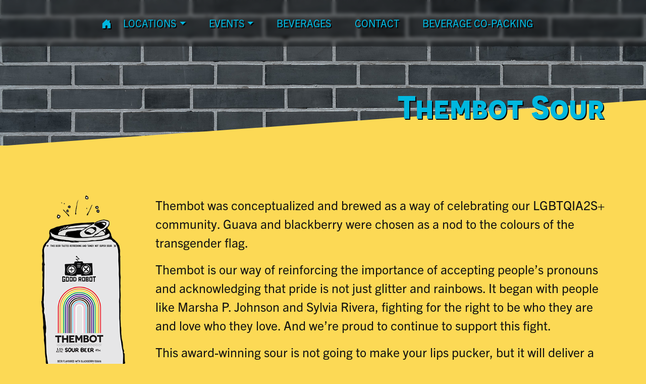

--- FILE ---
content_type: text/html; charset=UTF-8
request_url: https://goodrobotbrewing.ca/drinks/thembot-sour/
body_size: 8895
content:
<!doctype html>
<html lang="en-CA">
    <head>
        <meta charset="UTF-8">
        <meta name="viewport" content="width=device-width, initial-scale=1.0">
        <link rel="profile" href="http://gmpg.org/xfn/11" />
        <link rel="pingback" href="https://goodrobotbrewing.ca/xmlrpc.php" />
                <meta name='robots' content='index, follow, max-image-preview:large, max-snippet:-1, max-video-preview:-1' />

	<!-- This site is optimized with the Yoast SEO Premium plugin v26.6 (Yoast SEO v26.6) - https://yoast.com/wordpress/plugins/seo/ -->
	<title>Thembot Sour - Good Robot Brewing Company</title>
	<link rel="canonical" href="https://goodrobotbrewing.ca/drinks/thembot-sour/" />
	<meta property="og:locale" content="en_US" />
	<meta property="og:type" content="article" />
	<meta property="og:title" content="Thembot Sour" />
	<meta property="og:description" content="A guava and blackberry sour brewed as a reminder of the importance of pronouns and acceptance." />
	<meta property="og:url" content="https://goodrobotbrewing.ca/drinks/thembot-sour/" />
	<meta property="og:site_name" content="Good Robot Brewing Company" />
	<meta property="article:publisher" content="https://www.facebook.com/goodrobotbrew/" />
	<meta property="article:modified_time" content="2024-10-02T16:14:45+00:00" />
	<meta property="og:image" content="https://goodrobotbrewing.ca/wp-content/uploads/2023/03/CANthembot.png" />
	<meta property="og:image:width" content="764" />
	<meta property="og:image:height" content="1768" />
	<meta property="og:image:type" content="image/png" />
	<meta name="twitter:card" content="summary_large_image" />
	<meta name="twitter:label1" content="Est. reading time" />
	<meta name="twitter:data1" content="1 minute" />
	<script type="application/ld+json" class="yoast-schema-graph">{"@context":"https://schema.org","@graph":[{"@type":"WebPage","@id":"https://goodrobotbrewing.ca/drinks/thembot-sour/","url":"https://goodrobotbrewing.ca/drinks/thembot-sour/","name":"Thembot Sour - Good Robot Brewing Company","isPartOf":{"@id":"https://goodrobotbrewing.ca/#website"},"primaryImageOfPage":{"@id":"https://goodrobotbrewing.ca/drinks/thembot-sour/#primaryimage"},"image":{"@id":"https://goodrobotbrewing.ca/drinks/thembot-sour/#primaryimage"},"thumbnailUrl":"https://goodrobotbrewing.ca/wp-content/uploads/2023/03/CANthembot.png","datePublished":"2024-08-10T14:47:43+00:00","dateModified":"2024-10-02T16:14:45+00:00","breadcrumb":{"@id":"https://goodrobotbrewing.ca/drinks/thembot-sour/#breadcrumb"},"inLanguage":"en-CA","potentialAction":[{"@type":"ReadAction","target":["https://goodrobotbrewing.ca/drinks/thembot-sour/"]}]},{"@type":"ImageObject","inLanguage":"en-CA","@id":"https://goodrobotbrewing.ca/drinks/thembot-sour/#primaryimage","url":"https://goodrobotbrewing.ca/wp-content/uploads/2023/03/CANthembot.png","contentUrl":"https://goodrobotbrewing.ca/wp-content/uploads/2023/03/CANthembot.png","width":764,"height":1768},{"@type":"BreadcrumbList","@id":"https://goodrobotbrewing.ca/drinks/thembot-sour/#breadcrumb","itemListElement":[{"@type":"ListItem","position":1,"name":"Home","item":"https://goodrobotbrewing.ca/"},{"@type":"ListItem","position":2,"name":"Drinks","item":"https://goodrobotbrewing.ca/drinks/"},{"@type":"ListItem","position":3,"name":"Thembot Sour"}]},{"@type":"WebSite","@id":"https://goodrobotbrewing.ca/#website","url":"https://goodrobotbrewing.ca/","name":"Good Robot Brewing Company","description":"Imbiberies and merriments since twenty-aught-fifteen","publisher":{"@id":"https://goodrobotbrewing.ca/#organization"},"potentialAction":[{"@type":"SearchAction","target":{"@type":"EntryPoint","urlTemplate":"https://goodrobotbrewing.ca/?s={search_term_string}"},"query-input":{"@type":"PropertyValueSpecification","valueRequired":true,"valueName":"search_term_string"}}],"inLanguage":"en-CA"},{"@type":["Organization","Place"],"@id":"https://goodrobotbrewing.ca/#organization","name":"Good Robot Brewing Company","alternateName":"Good Robot","url":"https://goodrobotbrewing.ca/","logo":{"@id":"https://goodrobotbrewing.ca/drinks/thembot-sour/#local-main-organization-logo"},"image":{"@id":"https://goodrobotbrewing.ca/drinks/thembot-sour/#local-main-organization-logo"},"sameAs":["https://www.facebook.com/goodrobotbrew/","https://www.instagram.com/goodrobotbrew/"],"telephone":[],"openingHoursSpecification":[{"@type":"OpeningHoursSpecification","dayOfWeek":["Sunday","Monday","Tuesday","Wednesday","Thursday","Friday","Saturday"],"opens":"09:00","closes":"17:00"}]},{"@type":"ImageObject","inLanguage":"en-CA","@id":"https://goodrobotbrewing.ca/drinks/thembot-sour/#local-main-organization-logo","url":"https://goodrobotbrewing.ca/wp-content/uploads/2023/05/Copy-of-logoGoodRobot.png","contentUrl":"https://goodrobotbrewing.ca/wp-content/uploads/2023/05/Copy-of-logoGoodRobot.png","width":1800,"height":1800,"caption":"Good Robot Brewing Company"}]}</script>
	<!-- / Yoast SEO Premium plugin. -->


<link rel='dns-prefetch' href='//www.googletagmanager.com' />
<link rel='dns-prefetch' href='//cdn.jsdelivr.net' />
<link rel='dns-prefetch' href='//use.typekit.net' />
<link rel="alternate" title="oEmbed (JSON)" type="application/json+oembed" href="https://goodrobotbrewing.ca/wp-json/oembed/1.0/embed?url=https%3A%2F%2Fgoodrobotbrewing.ca%2Fdrinks%2Fthembot-sour%2F" />
<link rel="alternate" title="oEmbed (XML)" type="text/xml+oembed" href="https://goodrobotbrewing.ca/wp-json/oembed/1.0/embed?url=https%3A%2F%2Fgoodrobotbrewing.ca%2Fdrinks%2Fthembot-sour%2F&#038;format=xml" />
<style id='wp-img-auto-sizes-contain-inline-css' type='text/css'>
img:is([sizes=auto i],[sizes^="auto," i]){contain-intrinsic-size:3000px 1500px}
/*# sourceURL=wp-img-auto-sizes-contain-inline-css */
</style>
<link rel='stylesheet' id='tribe-events-pro-mini-calendar-block-styles-css' href='https://goodrobotbrewing.ca/wp-content/plugins/events-calendar-pro/build/css/tribe-events-pro-mini-calendar-block.css?ver=7.7.11' type='text/css' media='all' />
<style id='wp-emoji-styles-inline-css' type='text/css'>

	img.wp-smiley, img.emoji {
		display: inline !important;
		border: none !important;
		box-shadow: none !important;
		height: 1em !important;
		width: 1em !important;
		margin: 0 0.07em !important;
		vertical-align: -0.1em !important;
		background: none !important;
		padding: 0 !important;
	}
/*# sourceURL=wp-emoji-styles-inline-css */
</style>
<link rel='stylesheet' id='wp-block-library-css' href='https://goodrobotbrewing.ca/wp-includes/css/dist/block-library/style.min.css?ver=6.9' type='text/css' media='all' />
<style id='global-styles-inline-css' type='text/css'>
:root{--wp--preset--aspect-ratio--square: 1;--wp--preset--aspect-ratio--4-3: 4/3;--wp--preset--aspect-ratio--3-4: 3/4;--wp--preset--aspect-ratio--3-2: 3/2;--wp--preset--aspect-ratio--2-3: 2/3;--wp--preset--aspect-ratio--16-9: 16/9;--wp--preset--aspect-ratio--9-16: 9/16;--wp--preset--color--black: #000000;--wp--preset--color--cyan-bluish-gray: #abb8c3;--wp--preset--color--white: #ffffff;--wp--preset--color--pale-pink: #f78da7;--wp--preset--color--vivid-red: #cf2e2e;--wp--preset--color--luminous-vivid-orange: #ff6900;--wp--preset--color--luminous-vivid-amber: #fcb900;--wp--preset--color--light-green-cyan: #7bdcb5;--wp--preset--color--vivid-green-cyan: #00d084;--wp--preset--color--pale-cyan-blue: #8ed1fc;--wp--preset--color--vivid-cyan-blue: #0693e3;--wp--preset--color--vivid-purple: #9b51e0;--wp--preset--gradient--vivid-cyan-blue-to-vivid-purple: linear-gradient(135deg,rgb(6,147,227) 0%,rgb(155,81,224) 100%);--wp--preset--gradient--light-green-cyan-to-vivid-green-cyan: linear-gradient(135deg,rgb(122,220,180) 0%,rgb(0,208,130) 100%);--wp--preset--gradient--luminous-vivid-amber-to-luminous-vivid-orange: linear-gradient(135deg,rgb(252,185,0) 0%,rgb(255,105,0) 100%);--wp--preset--gradient--luminous-vivid-orange-to-vivid-red: linear-gradient(135deg,rgb(255,105,0) 0%,rgb(207,46,46) 100%);--wp--preset--gradient--very-light-gray-to-cyan-bluish-gray: linear-gradient(135deg,rgb(238,238,238) 0%,rgb(169,184,195) 100%);--wp--preset--gradient--cool-to-warm-spectrum: linear-gradient(135deg,rgb(74,234,220) 0%,rgb(151,120,209) 20%,rgb(207,42,186) 40%,rgb(238,44,130) 60%,rgb(251,105,98) 80%,rgb(254,248,76) 100%);--wp--preset--gradient--blush-light-purple: linear-gradient(135deg,rgb(255,206,236) 0%,rgb(152,150,240) 100%);--wp--preset--gradient--blush-bordeaux: linear-gradient(135deg,rgb(254,205,165) 0%,rgb(254,45,45) 50%,rgb(107,0,62) 100%);--wp--preset--gradient--luminous-dusk: linear-gradient(135deg,rgb(255,203,112) 0%,rgb(199,81,192) 50%,rgb(65,88,208) 100%);--wp--preset--gradient--pale-ocean: linear-gradient(135deg,rgb(255,245,203) 0%,rgb(182,227,212) 50%,rgb(51,167,181) 100%);--wp--preset--gradient--electric-grass: linear-gradient(135deg,rgb(202,248,128) 0%,rgb(113,206,126) 100%);--wp--preset--gradient--midnight: linear-gradient(135deg,rgb(2,3,129) 0%,rgb(40,116,252) 100%);--wp--preset--font-size--small: 13px;--wp--preset--font-size--medium: 20px;--wp--preset--font-size--large: 36px;--wp--preset--font-size--x-large: 42px;--wp--preset--spacing--20: 0.44rem;--wp--preset--spacing--30: 0.67rem;--wp--preset--spacing--40: 1rem;--wp--preset--spacing--50: 1.5rem;--wp--preset--spacing--60: 2.25rem;--wp--preset--spacing--70: 3.38rem;--wp--preset--spacing--80: 5.06rem;--wp--preset--shadow--natural: 6px 6px 9px rgba(0, 0, 0, 0.2);--wp--preset--shadow--deep: 12px 12px 50px rgba(0, 0, 0, 0.4);--wp--preset--shadow--sharp: 6px 6px 0px rgba(0, 0, 0, 0.2);--wp--preset--shadow--outlined: 6px 6px 0px -3px rgb(255, 255, 255), 6px 6px rgb(0, 0, 0);--wp--preset--shadow--crisp: 6px 6px 0px rgb(0, 0, 0);}:where(.is-layout-flex){gap: 0.5em;}:where(.is-layout-grid){gap: 0.5em;}body .is-layout-flex{display: flex;}.is-layout-flex{flex-wrap: wrap;align-items: center;}.is-layout-flex > :is(*, div){margin: 0;}body .is-layout-grid{display: grid;}.is-layout-grid > :is(*, div){margin: 0;}:where(.wp-block-columns.is-layout-flex){gap: 2em;}:where(.wp-block-columns.is-layout-grid){gap: 2em;}:where(.wp-block-post-template.is-layout-flex){gap: 1.25em;}:where(.wp-block-post-template.is-layout-grid){gap: 1.25em;}.has-black-color{color: var(--wp--preset--color--black) !important;}.has-cyan-bluish-gray-color{color: var(--wp--preset--color--cyan-bluish-gray) !important;}.has-white-color{color: var(--wp--preset--color--white) !important;}.has-pale-pink-color{color: var(--wp--preset--color--pale-pink) !important;}.has-vivid-red-color{color: var(--wp--preset--color--vivid-red) !important;}.has-luminous-vivid-orange-color{color: var(--wp--preset--color--luminous-vivid-orange) !important;}.has-luminous-vivid-amber-color{color: var(--wp--preset--color--luminous-vivid-amber) !important;}.has-light-green-cyan-color{color: var(--wp--preset--color--light-green-cyan) !important;}.has-vivid-green-cyan-color{color: var(--wp--preset--color--vivid-green-cyan) !important;}.has-pale-cyan-blue-color{color: var(--wp--preset--color--pale-cyan-blue) !important;}.has-vivid-cyan-blue-color{color: var(--wp--preset--color--vivid-cyan-blue) !important;}.has-vivid-purple-color{color: var(--wp--preset--color--vivid-purple) !important;}.has-black-background-color{background-color: var(--wp--preset--color--black) !important;}.has-cyan-bluish-gray-background-color{background-color: var(--wp--preset--color--cyan-bluish-gray) !important;}.has-white-background-color{background-color: var(--wp--preset--color--white) !important;}.has-pale-pink-background-color{background-color: var(--wp--preset--color--pale-pink) !important;}.has-vivid-red-background-color{background-color: var(--wp--preset--color--vivid-red) !important;}.has-luminous-vivid-orange-background-color{background-color: var(--wp--preset--color--luminous-vivid-orange) !important;}.has-luminous-vivid-amber-background-color{background-color: var(--wp--preset--color--luminous-vivid-amber) !important;}.has-light-green-cyan-background-color{background-color: var(--wp--preset--color--light-green-cyan) !important;}.has-vivid-green-cyan-background-color{background-color: var(--wp--preset--color--vivid-green-cyan) !important;}.has-pale-cyan-blue-background-color{background-color: var(--wp--preset--color--pale-cyan-blue) !important;}.has-vivid-cyan-blue-background-color{background-color: var(--wp--preset--color--vivid-cyan-blue) !important;}.has-vivid-purple-background-color{background-color: var(--wp--preset--color--vivid-purple) !important;}.has-black-border-color{border-color: var(--wp--preset--color--black) !important;}.has-cyan-bluish-gray-border-color{border-color: var(--wp--preset--color--cyan-bluish-gray) !important;}.has-white-border-color{border-color: var(--wp--preset--color--white) !important;}.has-pale-pink-border-color{border-color: var(--wp--preset--color--pale-pink) !important;}.has-vivid-red-border-color{border-color: var(--wp--preset--color--vivid-red) !important;}.has-luminous-vivid-orange-border-color{border-color: var(--wp--preset--color--luminous-vivid-orange) !important;}.has-luminous-vivid-amber-border-color{border-color: var(--wp--preset--color--luminous-vivid-amber) !important;}.has-light-green-cyan-border-color{border-color: var(--wp--preset--color--light-green-cyan) !important;}.has-vivid-green-cyan-border-color{border-color: var(--wp--preset--color--vivid-green-cyan) !important;}.has-pale-cyan-blue-border-color{border-color: var(--wp--preset--color--pale-cyan-blue) !important;}.has-vivid-cyan-blue-border-color{border-color: var(--wp--preset--color--vivid-cyan-blue) !important;}.has-vivid-purple-border-color{border-color: var(--wp--preset--color--vivid-purple) !important;}.has-vivid-cyan-blue-to-vivid-purple-gradient-background{background: var(--wp--preset--gradient--vivid-cyan-blue-to-vivid-purple) !important;}.has-light-green-cyan-to-vivid-green-cyan-gradient-background{background: var(--wp--preset--gradient--light-green-cyan-to-vivid-green-cyan) !important;}.has-luminous-vivid-amber-to-luminous-vivid-orange-gradient-background{background: var(--wp--preset--gradient--luminous-vivid-amber-to-luminous-vivid-orange) !important;}.has-luminous-vivid-orange-to-vivid-red-gradient-background{background: var(--wp--preset--gradient--luminous-vivid-orange-to-vivid-red) !important;}.has-very-light-gray-to-cyan-bluish-gray-gradient-background{background: var(--wp--preset--gradient--very-light-gray-to-cyan-bluish-gray) !important;}.has-cool-to-warm-spectrum-gradient-background{background: var(--wp--preset--gradient--cool-to-warm-spectrum) !important;}.has-blush-light-purple-gradient-background{background: var(--wp--preset--gradient--blush-light-purple) !important;}.has-blush-bordeaux-gradient-background{background: var(--wp--preset--gradient--blush-bordeaux) !important;}.has-luminous-dusk-gradient-background{background: var(--wp--preset--gradient--luminous-dusk) !important;}.has-pale-ocean-gradient-background{background: var(--wp--preset--gradient--pale-ocean) !important;}.has-electric-grass-gradient-background{background: var(--wp--preset--gradient--electric-grass) !important;}.has-midnight-gradient-background{background: var(--wp--preset--gradient--midnight) !important;}.has-small-font-size{font-size: var(--wp--preset--font-size--small) !important;}.has-medium-font-size{font-size: var(--wp--preset--font-size--medium) !important;}.has-large-font-size{font-size: var(--wp--preset--font-size--large) !important;}.has-x-large-font-size{font-size: var(--wp--preset--font-size--x-large) !important;}
/*# sourceURL=global-styles-inline-css */
</style>

<style id='classic-theme-styles-inline-css' type='text/css'>
/*! This file is auto-generated */
.wp-block-button__link{color:#fff;background-color:#32373c;border-radius:9999px;box-shadow:none;text-decoration:none;padding:calc(.667em + 2px) calc(1.333em + 2px);font-size:1.125em}.wp-block-file__button{background:#32373c;color:#fff;text-decoration:none}
/*# sourceURL=/wp-includes/css/classic-themes.min.css */
</style>
<link rel='stylesheet' id='bootstrap-css' href='https://goodrobotbrewing.ca/wp-content/themes/goodrobot/bootstrap.min.css?ver=6.9' type='text/css' media='all' />
<link rel='stylesheet' id='main-style-css' href='https://goodrobotbrewing.ca/wp-content/themes/goodrobot/style.css?ver=6.9' type='text/css' media='all' />
<link rel='stylesheet' id='bootstrap-icons-css' href='https://cdn.jsdelivr.net/npm/bootstrap-icons@1.10.2/font/bootstrap-icons.css?ver=6.9' type='text/css' media='all' />
<link rel='stylesheet' id='adobe-fonts-css' href='https://use.typekit.net/mgd6lok.css?ver=6.9' type='text/css' media='all' />
<script type="text/javascript" src="https://goodrobotbrewing.ca/wp-includes/js/jquery/jquery.min.js?ver=3.7.1" id="jquery-core-js"></script>
<script type="text/javascript" src="https://goodrobotbrewing.ca/wp-includes/js/jquery/jquery-migrate.min.js?ver=3.4.1" id="jquery-migrate-js"></script>

<!-- Google tag (gtag.js) snippet added by Site Kit -->
<!-- Google Analytics snippet added by Site Kit -->
<script type="text/javascript" src="https://www.googletagmanager.com/gtag/js?id=GT-5D9Q7GK" id="google_gtagjs-js" async></script>
<script type="text/javascript" id="google_gtagjs-js-after">
/* <![CDATA[ */
window.dataLayer = window.dataLayer || [];function gtag(){dataLayer.push(arguments);}
gtag("set","linker",{"domains":["goodrobotbrewing.ca"]});
gtag("js", new Date());
gtag("set", "developer_id.dZTNiMT", true);
gtag("config", "GT-5D9Q7GK");
//# sourceURL=google_gtagjs-js-after
/* ]]> */
</script>
<link rel="https://api.w.org/" href="https://goodrobotbrewing.ca/wp-json/" /><link rel="alternate" title="JSON" type="application/json" href="https://goodrobotbrewing.ca/wp-json/wp/v2/drinks/121" /><link rel="EditURI" type="application/rsd+xml" title="RSD" href="https://goodrobotbrewing.ca/xmlrpc.php?rsd" />
<meta name="generator" content="WordPress 6.9" />
<link rel='shortlink' href='https://goodrobotbrewing.ca/?p=121' />
<meta name="generator" content="Site Kit by Google 1.170.0" /><meta name="et-api-version" content="v1"><meta name="et-api-origin" content="https://goodrobotbrewing.ca"><link rel="https://theeventscalendar.com/" href="https://goodrobotbrewing.ca/wp-json/tribe/tickets/v1/" /><meta name="tec-api-version" content="v1"><meta name="tec-api-origin" content="https://goodrobotbrewing.ca"><link rel="alternate" href="https://goodrobotbrewing.ca/wp-json/tribe/events/v1/" /><link rel="icon" href="https://goodrobotbrewing.ca/wp-content/uploads/2023/02/GR-Logo-v01.png" sizes="32x32" />
<link rel="icon" href="https://goodrobotbrewing.ca/wp-content/uploads/2023/02/GR-Logo-v01.png" sizes="192x192" />
<link rel="apple-touch-icon" href="https://goodrobotbrewing.ca/wp-content/uploads/2023/02/GR-Logo-v01.png" />
<meta name="msapplication-TileImage" content="https://goodrobotbrewing.ca/wp-content/uploads/2023/02/GR-Logo-v01.png" />
    </head>
    <body class="wp-singular drinks-template-default single single-drinks postid-121 wp-custom-logo wp-theme-goodrobot tribe-no-js tec-no-tickets-on-recurring tec-no-rsvp-on-recurring tribe-theme-goodrobot">
    <!-- END HEADER -->
<header class="archive-header">
    <img src="https://goodrobotbrewing.ca/wp-content/themes/goodrobot/img/screenshot.jpg" alt="background image" class="archive-image"></a>
<!-- post page navbar begin -->    
    <nav class="navbar navbar-expand-lg navbar-dark fixed-top archive-nav">
        <div class="container">
            <button class="navbar-toggler" type="button" data-bs-toggle="collapse" data-bs-target="#navbarSupportedContent" aria-controls="navbarSupportedContent" aria-expanded="false" aria-label="Toggle navigation">
                <span class="navbar-toggler-icon"></span>
            </button>
            <div class="collapse navbar-collapse justify-content-center front-menu-top" id="navbarSupportedContent">
            <a href="https://goodrobotbrewing.ca"><i class="bi bi-house-door-fill"></i></a>
            <div class="menu-fix">
            <ul id="menu-main-menu" class="navbar-nav front-nav mb-2 mb-md-0 "><li  id="menu-item-65" class="menu-item menu-item-type-custom menu-item-object-custom menu-item-has-children dropdown nav-item nav-item-65"><a href="#" class="nav-link  dropdown-toggle" data-bs-toggle="dropdown" aria-haspopup="true" aria-expanded="false">Locations</a>
<ul class="dropdown-menu  depth_0">
	<li  id="menu-item-67" class="menu-item menu-item-type-post_type menu-item-object-page nav-item nav-item-67"><a href="https://goodrobotbrewing.ca/robie-street/" class="dropdown-item ">Robie Street Taproom, Beer Store + The MouseTrap</a></li>
	<li  id="menu-item-66" class="menu-item menu-item-type-post_type menu-item-object-page nav-item nav-item-66"><a href="https://goodrobotbrewing.ca/elmsdale/" class="dropdown-item ">Elmsdale Beer Store &#038; Beer Garden</a></li>
	<li  id="menu-item-79" class="menu-item menu-item-type-post_type menu-item-object-page nav-item nav-item-79"><a href="https://goodrobotbrewing.ca/commons/" class="dropdown-item ">Commons Beer Garden + Good Robot Shop</a></li>
</ul>
</li>
<li  id="menu-item-275" class="menu-item menu-item-type-custom menu-item-object-custom menu-item-has-children dropdown nav-item nav-item-275"><a href="#" class="nav-link  dropdown-toggle" data-bs-toggle="dropdown" aria-haspopup="true" aria-expanded="false">Events</a>
<ul class="dropdown-menu  depth_0">
	<li  id="menu-item-132" class="menu-item menu-item-type-post_type_archive menu-item-object-tribe_events nav-item nav-item-132"><a href="https://goodrobotbrewing.ca/events/" class="dropdown-item ">Public Events</a></li>
	<li  id="menu-item-187" class="menu-item menu-item-type-post_type menu-item-object-page nav-item nav-item-187"><a href="https://goodrobotbrewing.ca/bookings/" class="dropdown-item ">bookings &#038; rentals</a></li>
</ul>
</li>
<li  id="menu-item-128" class="menu-item menu-item-type-post_type_archive menu-item-object-drinks nav-item nav-item-128"><a href="https://goodrobotbrewing.ca/drinks/" class="nav-link ">Beverages</a></li>
<li  id="menu-item-189" class="menu-item menu-item-type-post_type menu-item-object-page nav-item nav-item-189"><a href="https://goodrobotbrewing.ca/contact/" class="nav-link ">contact</a></li>
<li  id="menu-item-2010" class="menu-item menu-item-type-custom menu-item-object-custom nav-item nav-item-2010"><a href="https://www.thebeveragefactory.ca/" class="nav-link ">Beverage Co-Packing</a></li>
</ul>            </div>
            </div>
        </div>
    </nav>
<!-- post page navbar end -->
    <div class="container-fluid">
        <div class="container">
            <div class="row">
                
            </div>
            <div class="row">
                <div class="col archive-space"></div>
            </div>
            <div class="row">
                <div class="col archive-locations-head"><h2>Thembot Sour</h2>
                <!-- <p><span class="venue-hours">A guava and blackberry sour brewed as a reminder of the importance of pronouns and acceptance.</span></p> --> </div>
            </div>
        </div>
    </div>
</header>
<div class="slant-bottom-ltr"></div>
<section class="drinks-content pb-5 pt-5">
    <div class="container">
        <div class="row">
            <div class="col-md-4 col-lg-2 pb-5">
                                        <img class="img-fluid rounded" src="https://goodrobotbrewing.ca/wp-content/uploads/2023/03/CANthembot.png">
                                </div>
            <div class="col-md-8 col-lg-10 ps-5">
                <p>Thembot was conceptualized and brewed as a way of celebrating our LGBTQIA2S+ community. Guava and blackberry were chosen as a nod to the colours of the transgender flag.</p>
<p>Thembot is our way of reinforcing the importance of accepting people&#8217;s pronouns and acknowledging that pride is not just glitter and rainbows. It began with people like Marsha P. Johnson and Sylvia Rivera, fighting for the right to be who they are and love who they love. And we’re proud to continue to support this fight.</p>
<p>This award-winning sour is not going to make your lips pucker, but it will deliver a refreshing and tart punch of flavour.</p>

                <div class="container mt-5 mb-5 p-5 drink-order-data">
                    <div class="row">
                        <div class="col-lg-6">
                                                        <h5>On-tap at</h5><ul class="drinks-list"><li>Commons</li><li>Elmsdale</li><li>Robie Street</li></ul>                        </div>
                        <div class="col-lg-6 drinks-order">
                                                        <h5>Online</h5>                                <a class="btn btn-primary" href="https://www.harvestwines.ca/product/good-robot-thembot-2/" target="_blank">ORDER ONLINE NOW!</a>
                                                        <a class="btn btn-primary mt-3" href="https://goodrobotbrewing.ca/drinks">View our beverage catalogue</a>
                        </div>
                    </div>
                </div>

            </div>
        </div>
    </div>
</section>


<div class="container-fluid bg-black-vibrant fg-yellow-vibrant">
    <div class="container">
        <footer class="py-5">
            <div class="row">
            <div class="col-6 col-md-6 mb-3 align-baseline pt-2" id="footernav">
                <div class="menu-footer-menu-container"><ul id="menu-footer-menu" class="menu"><li id="menu-item-346" class="menu-item menu-item-type-post_type menu-item-object-page menu-item-346"><a href="https://goodrobotbrewing.ca/goodwill/">Goodwill</a></li>
<li id="menu-item-347" class="menu-item menu-item-type-post_type menu-item-object-page menu-item-347"><a href="https://goodrobotbrewing.ca/contact/">contact</a></li>
<li id="menu-item-348" class="menu-item menu-item-type-post_type menu-item-object-page menu-item-348"><a href="https://goodrobotbrewing.ca/?page_id=136">News</a></li>
<li id="menu-item-1326" class="menu-item menu-item-type-custom menu-item-object-custom menu-item-1326"><a href="https://thebeveragefactory.ca/">Contract Manufacturing / Co-Packing</a></li>
</ul></div>            </div>

            <div class="col-md-5 offset-md-1 mb-3" id="footerlist">
                <div class="klaviyo-form-VYBXcj"></div>
            </div>
            </div>

            <div class="d-flex flex-column flex-sm-row justify-content-between py-4 my-4 border-top border-footer copy">
            <ul class="list-unstyled d-flex">
                <li class="ms-3"><a href="https://www.instagram.com/goodrobotbrew/" target="_blank" class="footer-icon-link"><i class="bi bi-instagram"></i></a></li>
                <li class="ms-3"><a href="https://www.facebook.com/goodrobotbrew/" target="_blank" class="footer-icon-link"><i class="bi bi-facebook"></i></a></li>
                <li class="ms-3"><a href="https://www.tiktok.com/@goodrobotbrew?lang=en" target="_blank" class="footer-icon-link"><i class="bi bi-tiktok"></i></a></li>
            </ul>
            <p>&copy; 2015-2026 Good Robot Brewing Co.</p>
            </div>
        </footer>
    </div>
</div>

<!--

<div class="container-fluid bg-black-vibrant fg-yellow-vibrant">
    <div class="container">
        <footer class="py-5">
            <div class="row">
            <div class="col-6 col-md-2 mb-3">
                <h5>Section</h5>
                <ul class="nav flex-column">
                <li class="nav-item mb-2"><a href="#" class="nav-link p-0 text-muted">Home</a></li>
                <li class="nav-item mb-2"><a href="#" class="nav-link p-0 text-muted">Features</a></li>
                <li class="nav-item mb-2"><a href="#" class="nav-link p-0 text-muted">Pricing</a></li>
                <li class="nav-item mb-2"><a href="#" class="nav-link p-0 text-muted">FAQs</a></li>
                <li class="nav-item mb-2"><a href="#" class="nav-link p-0 text-muted">About</a></li>
                </ul>
            </div>

            <div class="col-6 col-md-2 mb-3">
                <h5>Section</h5>
                <ul class="nav flex-column">
                <li class="nav-item mb-2"><a href="#" class="nav-link p-0 text-muted">Home</a></li>
                <li class="nav-item mb-2"><a href="#" class="nav-link p-0 text-muted">Features</a></li>
                <li class="nav-item mb-2"><a href="#" class="nav-link p-0 text-muted">Pricing</a></li>
                <li class="nav-item mb-2"><a href="#" class="nav-link p-0 text-muted">FAQs</a></li>
                <li class="nav-item mb-2"><a href="#" class="nav-link p-0 text-muted">About</a></li>
                </ul>
            </div>

            <div class="col-6 col-md-2 mb-3">
                <h5>Section</h5>
                <ul class="nav flex-column">
                <li class="nav-item mb-2"><a href="#" class="nav-link p-0 text-muted">Home</a></li>
                <li class="nav-item mb-2"><a href="#" class="nav-link p-0 text-muted">Features</a></li>
                <li class="nav-item mb-2"><a href="#" class="nav-link p-0 text-muted">Pricing</a></li>
                <li class="nav-item mb-2"><a href="#" class="nav-link p-0 text-muted">FAQs</a></li>
                <li class="nav-item mb-2"><a href="#" class="nav-link p-0 text-muted">About</a></li>
                </ul>
            </div>

            <div class="col-md-5 offset-md-1 mb-3">
                <form>
                <h5>Subscribe to our newsletter</h5>
                <p>Monthly digest of what's new and exciting from us.</p>
                <div class="d-flex flex-column flex-sm-row w-100 gap-2">
                    <label for="newsletter1" class="visually-hidden">Email address</label>
                    <input id="newsletter1" type="text" class="form-control" placeholder="Email address">
                    <button class="btn btn-primary" type="button">Subscribe</button>
                </div>
                </form>
            </div>
            </div>

            <div class="d-flex flex-column flex-sm-row justify-content-between py-4 my-4 border-top">
            <p>&copy; 2022 Company, Inc. All rights reserved.</p>
            <ul class="list-unstyled d-flex">
                <li class="ms-3"><a class="link-dark" href="#"><svg class="bi" width="24" height="24"><use xlink:href="#twitter"/></svg></a></li>
                <li class="ms-3"><a class="link-dark" href="#"><svg class="bi" width="24" height="24"><use xlink:href="#instagram"/></svg></a></li>
                <li class="ms-3"><a class="link-dark" href="#"><svg class="bi" width="24" height="24"><use xlink:href="#facebook"/></svg></a></li>
            </ul>
            </div>
        </footer>
    </div>
</div>

-->

<script type="speculationrules">
{"prefetch":[{"source":"document","where":{"and":[{"href_matches":"/*"},{"not":{"href_matches":["/wp-*.php","/wp-admin/*","/wp-content/uploads/*","/wp-content/*","/wp-content/plugins/*","/wp-content/themes/goodrobot/*","/*\\?(.+)"]}},{"not":{"selector_matches":"a[rel~=\"nofollow\"]"}},{"not":{"selector_matches":".no-prefetch, .no-prefetch a"}}]},"eagerness":"conservative"}]}
</script>
<script async type="text/javascript" src="https://static.klaviyo.com/onsite/js/klaviyo.js?company_id=Ve85sm"></script>
		<script>
		( function ( body ) {
			'use strict';
			body.className = body.className.replace( /\btribe-no-js\b/, 'tribe-js' );
		} )( document.body );
		</script>
		<script> /* <![CDATA[ */var tribe_l10n_datatables = {"aria":{"sort_ascending":": activate to sort column ascending","sort_descending":": activate to sort column descending"},"length_menu":"Show _MENU_ entries","empty_table":"No data available in table","info":"Showing _START_ to _END_ of _TOTAL_ entries","info_empty":"Showing 0 to 0 of 0 entries","info_filtered":"(filtered from _MAX_ total entries)","zero_records":"No matching records found","search":"Search:","all_selected_text":"All items on this page were selected. ","select_all_link":"Select all pages","clear_selection":"Clear Selection.","pagination":{"all":"All","next":"Next","previous":"Previous"},"select":{"rows":{"0":"","_":": Selected %d rows","1":": Selected 1 row"}},"datepicker":{"dayNames":["Sunday","Monday","Tuesday","Wednesday","Thursday","Friday","Saturday"],"dayNamesShort":["Sun","Mon","Tue","Wed","Thu","Fri","Sat"],"dayNamesMin":["S","M","T","W","T","F","S"],"monthNames":["January","February","March","April","May","June","July","August","September","October","November","December"],"monthNamesShort":["January","February","March","April","May","June","July","August","September","October","November","December"],"monthNamesMin":["Jan","Feb","Mar","Apr","May","Jun","Jul","Aug","Sep","Oct","Nov","Dec"],"nextText":"Next","prevText":"Prev","currentText":"Today","closeText":"Done","today":"Today","clear":"Clear"},"registration_prompt":"There is unsaved attendee information. Are you sure you want to continue?"};/* ]]> */ </script><script type="text/javascript" src="https://goodrobotbrewing.ca/wp-content/plugins/event-tickets/common/build/js/user-agent.js?ver=da75d0bdea6dde3898df" id="tec-user-agent-js"></script>
<script type="text/javascript" src="https://goodrobotbrewing.ca/wp-content/themes/goodrobot/js/bootstrap.bundle.min.js?ver=1" id="bootstrap-js"></script>
<script type="text/javascript" src="https://goodrobotbrewing.ca/wp-content/themes/goodrobot/js/custom.js?ver=1" id="custom-js"></script>
<script id="wp-emoji-settings" type="application/json">
{"baseUrl":"https://s.w.org/images/core/emoji/17.0.2/72x72/","ext":".png","svgUrl":"https://s.w.org/images/core/emoji/17.0.2/svg/","svgExt":".svg","source":{"concatemoji":"https://goodrobotbrewing.ca/wp-includes/js/wp-emoji-release.min.js?ver=6.9"}}
</script>
<script type="module">
/* <![CDATA[ */
/*! This file is auto-generated */
const a=JSON.parse(document.getElementById("wp-emoji-settings").textContent),o=(window._wpemojiSettings=a,"wpEmojiSettingsSupports"),s=["flag","emoji"];function i(e){try{var t={supportTests:e,timestamp:(new Date).valueOf()};sessionStorage.setItem(o,JSON.stringify(t))}catch(e){}}function c(e,t,n){e.clearRect(0,0,e.canvas.width,e.canvas.height),e.fillText(t,0,0);t=new Uint32Array(e.getImageData(0,0,e.canvas.width,e.canvas.height).data);e.clearRect(0,0,e.canvas.width,e.canvas.height),e.fillText(n,0,0);const a=new Uint32Array(e.getImageData(0,0,e.canvas.width,e.canvas.height).data);return t.every((e,t)=>e===a[t])}function p(e,t){e.clearRect(0,0,e.canvas.width,e.canvas.height),e.fillText(t,0,0);var n=e.getImageData(16,16,1,1);for(let e=0;e<n.data.length;e++)if(0!==n.data[e])return!1;return!0}function u(e,t,n,a){switch(t){case"flag":return n(e,"\ud83c\udff3\ufe0f\u200d\u26a7\ufe0f","\ud83c\udff3\ufe0f\u200b\u26a7\ufe0f")?!1:!n(e,"\ud83c\udde8\ud83c\uddf6","\ud83c\udde8\u200b\ud83c\uddf6")&&!n(e,"\ud83c\udff4\udb40\udc67\udb40\udc62\udb40\udc65\udb40\udc6e\udb40\udc67\udb40\udc7f","\ud83c\udff4\u200b\udb40\udc67\u200b\udb40\udc62\u200b\udb40\udc65\u200b\udb40\udc6e\u200b\udb40\udc67\u200b\udb40\udc7f");case"emoji":return!a(e,"\ud83e\u1fac8")}return!1}function f(e,t,n,a){let r;const o=(r="undefined"!=typeof WorkerGlobalScope&&self instanceof WorkerGlobalScope?new OffscreenCanvas(300,150):document.createElement("canvas")).getContext("2d",{willReadFrequently:!0}),s=(o.textBaseline="top",o.font="600 32px Arial",{});return e.forEach(e=>{s[e]=t(o,e,n,a)}),s}function r(e){var t=document.createElement("script");t.src=e,t.defer=!0,document.head.appendChild(t)}a.supports={everything:!0,everythingExceptFlag:!0},new Promise(t=>{let n=function(){try{var e=JSON.parse(sessionStorage.getItem(o));if("object"==typeof e&&"number"==typeof e.timestamp&&(new Date).valueOf()<e.timestamp+604800&&"object"==typeof e.supportTests)return e.supportTests}catch(e){}return null}();if(!n){if("undefined"!=typeof Worker&&"undefined"!=typeof OffscreenCanvas&&"undefined"!=typeof URL&&URL.createObjectURL&&"undefined"!=typeof Blob)try{var e="postMessage("+f.toString()+"("+[JSON.stringify(s),u.toString(),c.toString(),p.toString()].join(",")+"));",a=new Blob([e],{type:"text/javascript"});const r=new Worker(URL.createObjectURL(a),{name:"wpTestEmojiSupports"});return void(r.onmessage=e=>{i(n=e.data),r.terminate(),t(n)})}catch(e){}i(n=f(s,u,c,p))}t(n)}).then(e=>{for(const n in e)a.supports[n]=e[n],a.supports.everything=a.supports.everything&&a.supports[n],"flag"!==n&&(a.supports.everythingExceptFlag=a.supports.everythingExceptFlag&&a.supports[n]);var t;a.supports.everythingExceptFlag=a.supports.everythingExceptFlag&&!a.supports.flag,a.supports.everything||((t=a.source||{}).concatemoji?r(t.concatemoji):t.wpemoji&&t.twemoji&&(r(t.twemoji),r(t.wpemoji)))});
//# sourceURL=https://goodrobotbrewing.ca/wp-includes/js/wp-emoji-loader.min.js
/* ]]> */
</script>
    </body>
</html>

--- FILE ---
content_type: text/css
request_url: https://goodrobotbrewing.ca/wp-content/themes/goodrobot/style.css?ver=6.9
body_size: 3855
content:
/*
Theme Name: Good Robot 2023
Theme URI: https://nicemodernwebsites.com
Author: Nice Modern Websites
Author URI: https://nicemodernwebsites.com
Description: The Good Robot Brewing Company's 2023 Website!
Version: 1.0
License: Exclusive use by Good Robot Brewing Company
Tags: bootstrap,
*/
:root {
    --yellow-faded: #fcd955;
    --yellow-vibrant: #ffc412;
    --blue-faded: #58c9f5;
    --blue-vibrant: #00b7df;
    --salmon: #e68d40;
    --black-faded: #111;
    --black-vibrant: #000;
    --black-trans: rgba(0,0,0,0.69);
    --black-light-trans: rgba(0,0,0,0.34);
    --grey-dark: #444746;
    --white-faded: #eee;
    --white-vibrant: #fff;
    --white-faded-trans: rgba(229,229,229,0.69);
    --null: rgba(0,0,0,0);
    --background: var(--yellow-faded);
    --text: var(--black-faded);
    --border: var(--black-faded);
    --font-body: 'trade-gothic-next', 'segoe ui', sans-serif;
    --font-header: 'novecento-sans', 'segoe ui', sans-serif;
    --font-accent: 'trade-gothic-next-condensed', 'segoe ui', sans-serif;
    --font-fixed: 'consolas', monospace;
}

/*
:root {
    border: 1px solid black;
}
*/


body{
    background-color: var(--background);
    color: var(--text);
    font-family: var(--font-body);
    font-size: 25px;
    overflow-x: hidden;
}

/* borders reset */

a:active {
    border: 0 !important;
}

.border, .border-top, .border-bottom, .border-start, .border-end {
    border-color: var(--border) !important;
}

.navbar  {
    font-family: var(--font-body);
    z-index: 100 !important;
}

.navbar-dark    {
    backdrop-filter: blur(3px);
    background-color: var(--black-light-trans);
}

/* background colours for theme */

.bg-background    {
    background-color: var(--background) !important;
}
.bg-black-vibrant   {
    background-color: var(--black-vibrant) !important;
}
.bg-yellow-vibrant   {
    background-color: var(--yellow-vibrant) !important;
}


/* foreground colours for theme (i.e. text colour) */

.fg-background  {
    color: var(--background) !important;
}
.fg-yellow-vibrant  {
    color: var(--yellow-vibrant) !important;
}


/* font types */
.text-accent    {
    font-family: var(--font-accent) !important;
}
.text-body  {
    font-family: var(--font-body) !important;
}
.text-header  {
    font-family: var(--font-header) !important;
}

/* font weights */
.fw-100 {
    font-weight: 100;
}
.fw-200 {
    font-weight: 200;
}
.fw-300 {
    font-weight: 300;
}
.fw-400 {
    font-weight: 400;
}
.fw-500 {
    font-weight: 500;
}
.fw-600 {
    font-weight: 600;
}
.fw-700 {
    font-weight: 700;
}
.fw-800 {
    font-weight: 800;
}
.fw-900 {
    font-weight: 900;
}

/* page after navigation - be sure margin-top is the same height as navbar */

h1, h2, h3, h4, h5, h6{
    font-family: var(--font-header);
    font-weight: 600;
}
h1{
    font-size: 4rem;
}
h2  {
    font-size: 3.5rem;
}
h3  {
    font-size: 3rem;
}
h4  {
    font-size: 2.6rem;
}
h5  {
    font-size: 2.3rem;
}
h6  {
    font-size: 2rem;
}

/* Front Page */

section .front-content   {
    background-color: var(--background);
}

.front-image    {
    height: 90vh;
    width: 100vw;
    object-fit: cover;
    object-position: top center;
    position: absolute;
    padding-bottom: 0;
    margin-bottom: 0;
    z-index: -1;
}

.front-header {
    height: 90vh;
}

.menu-fix   {
    margin-top: 10px;
}

.front-menu-top {
    color: var(--white-faded);
    text-align: center;
    font-size: 20px;
    filter: drop-shadow(2px 2px 0px var(--black-vibrant));
    text-transform: uppercase;
}
.front-nav li  {
    display:    inline;
    padding: 0 15px 10px 15px;
    margin: 5px 0;
}
.front-nav-bottom li  {
    display:    inline;
    padding: 0 10px;
    margin: 5px 0;
    font-size: 20px;
}
.front-nav > .menu-item > .dropdown-menu > .menu-item {
    padding: 0px;
}
.front-nav > .menu-item > .dropdown-menu > .menu-item > a {
    color: var(--black-faded);
}
.front-nav > .menu-item > .dropdown-menu > .menu-item > a.dropdown-item.active {
    background-color: var(--blue-vibrant);
}

.front-nav-bottom > .menu-item > .dropdown-menu > .menu-item {
    padding: 0px;
}
.front-nav-bottom > .menu-item > .dropdown-menu > .menu-item > a {
    color: var(--black-faded);
}
.sub-nav li    {
    font-size: 25px;
    font-weight: bold;
}
.sub-nav a:hover {
    color: var(--white-faded);
}
.dropdown-item:active   {
    background-color: var(--blue-faded);
}


.front-space    {
    min-height: 70vh;
}

.front-menu-bottom {
    text-align: center;
    font-size: 25px;
    filter: drop-shadow(2px 2px 0px var(--black-vibrant));
    text-transform: uppercase;
}

.front-menu-top a, .front-menu-bottom a, .venue-nav a {
    color: var(--blue-vibrant);
    text-decoration: none;
}

.front-menu-bottom a:hover {
    color: var(--white-faded);
}



.front-locations-head {
    text-align: center;
    color: var(--blue-vibrant);
    filter: drop-shadow(2px 2px 0px var(--black-vibrant));
}

.front-locations-head h2{
    color: var(--white-vibrant);
}

.front-locations .card {
    background-color: var(--black-trans);
    color: var(--white-faded);
}

h5.card-title a {
    font-family: var(--font-body);
    font-weight: bold;
    text-align: center;
    margin: 0 auto;
    display: block;

}

a.card-link {
    font-family: var(--font-header) !important;
    font-weight: bold;
    text-decoration: none;
    color: var(--black-faded);
}

a.card-link:hover {
    font-family: var(--font-header) !important;
    font-weight: bold;
    text-decoration: none;
    color: var(--black-vibrant) !important;
}

.front-locations .card-title .btn {
    width: 100%;
    font-size: 25px;
    text-transform: uppercase;
}
.front-locations .card-text {
    font-family: var(--font-accent);
    font-size: 20px;
}



.front-mailing-list .btn-primary {
    background-color: var(--blue-faded);
    color: var(--black-vibrant);
    border-color: var(--blue-vibrant);
}
.front-mailing-list .btn-primary:hover {
    background-color: var(--blue-vibrant);
    color: var(--black-vibrant);
}

.front-locations .card-title .btn-primary {
    background-color: var(--yellow-vibrant);
    border: 0;
    color: var(--black-vibrant);
}
.front-locations .card-title .btn-primary:hover {
    background-color: var(--yellow-faded);
    border: 0;
}

.front-locations .card-title .btn-secondary {
    background-color: var(--blue-vibrant);
    border: 0;
    color: var(--black-vibrant);
}
.front-locations .card-title .btn-secondary:hover {
    background-color: var(--blue-faded);
    border: 0;
}


.front-body-img img {
    margin-left: auto;
    margin-right: auto;
    display: block;
}

.center-img {
    margin-left: auto;
    margin-right: auto;
    display: block;
}

.front-body-header h2   {
    text-align: right;
}

.front-body-text    {
    font-weight: 300;
}

.front-body-text h1, .front-body-text h2, .front-body-text h3, .front-body-text h4, .front-body-text h5, .front-body-text h6  {
    padding-top: 25px;
}

.front-body-text h1{
    font-size: 3.5rem;
}
.front-body-text h2  {
    font-size: 3rem;
}
.front-body-text h3  {
    font-size: 2.6rem;
}
.front-body-text h4  {
    font-size: 2.3rem;
}
.front-body-text h5  {
    font-size: 2rem;
}
.front-body-text h6  {
    font-size: 1.8rem;
}


.front-body-text blockquote{
    padding: 0 50px;
}

.front-body-text ol, .front-body-text ul {
    padding: 0 50px;
} 

.front-form-desc    {
    font-size: 18px;
}

/* Age check */

#age-check .modal-dialog {
    filter: drop-shadow(5px 5px 3px var(--black-vibrant));
}
#age-check .modal-header, #age-check .modal-footer  {
    background-color: var(--yellow-vibrant);
}
#age-check .modal-title   {
    font-size: 30px;
    margin: 0 auto;
}

#age-check .modal-body {
    text-align: center;
}
#age-check .modal-footer {
    justify-content: space-evenly;
}

#age-check .modal-footer .btn-secondary {
    background-color: var(--blue-vibrant);
    border-color: var(--blue-vibrant);
    color: var(--black-vibrant);
}
#age-check .modal-footer .btn-secondary:hover {
    background-color: var(--blue-faded);
    border-color: var(--blue-faded);
    color: var(--black-vibrant);
}

#age-check .kl-private-reset-css-Xuajs1 {
    color: var(--black-faded) !important;
    font-family: var(--font-body) !important;
}

#age-check .kl-private-reset-css-Xuajs1 > p > span {
    font-family: var(--font-body) !important;

}

#age-check button.kl-private-reset-css-Xuajs1 {
    background-color: var(--blue-vibrant)!important;
    border-color: var(--blue-vibrant)!important;
    color: var(--black-vibrant)!important;
}

#age-check .kl-private-reset-css-Xuajs1 > div {
    min-height: 0px!important;
}



/* Dropdown Menu */
.dropdown-menu  {
    background-color: var(--yellow-faded);
}



/* Venue Pages */
.venue-header {
    height: 70vh;
    min-height: 500px!important;
}
.venue-space    {
    min-height: 49vh;
}
.venue-menu-top {
    color: var(--blue-vibrant);
    text-align: center;
    font-size: 25px;
    filter: drop-shadow(2px 2px 0px var(--black-vibrant));
    text-transform: uppercase;
    padding-top: 10px;
}
.venue-nav {
    font-size: 20px;
}

.venue-nav li  {
    display:    inline;
    padding: 0 15px 10px 15px;
    margin: 5px 0;
}
.venue-nav a:active {
    color: var(--blue-faded);
}


.venue-nav .btn-primary {
    background-color: var(--blue-faded);
    color: var(--black-vibrant);
    border-color: var(--blue-vibrant);
}
.venue-nav .btn-primary:hover {
    background-color: var(--blue-vibrant);
    color: var(--black-vibrant);
}

.venue-delivery-notice .btn-primary {
    background-color: var(--blue-faded);
    color: var(--black-vibrant);
    border-color: var(--blue-vibrant);
}
.venue-delivery-notice .btn-primary:hover {
    background-color: var(--blue-vibrant);
    color: var(--black-vibrant);
}

.elmsdale-food .btn-primary {
    background-color: var(--blue-faded);
    color: var(--black-vibrant);
    border-color: var(--blue-vibrant);
}
.elmsdale-food .btn-primary:hover {
    background-color: var(--blue-vibrant);
    color: var(--black-vibrant);
}

.venue-locations-head h2 {
    font-size: 5rem;
    text-align: right;
    color: var(--blue-vibrant);
    filter: drop-shadow(2px 2px 0px var(--black-vibrant));
    line-height: 1.1;
}
.venue-locations-head p {
    text-align: right;
    font-family: var(--font-body);
    padding: 0;
    margin: 0;
    margin-top: -15px;
    font-size: 30px;
}

.venue-image    {
    height: 70vh;
    min-height: 500px!important;
    width: 100vw;
    object-fit: cover;
    object-position: center center;
    position: absolute;
    padding-bottom: 0;
    margin-bottom: 0;
    z-index: -1;
}

.venue-hours {
    font-size: 25px;
    padding: 5px;
    font-weight: 900;
}

.hours-subhed {
    font-size: 20px !important;
}



.venue-background   {
    background-color: var(--grey-dark);
    padding-bottom: 150px;
}

.venue-ontap-container {
    background-color: var(--white-faded-trans);
}
.venue-ontap-container h2{
    font-size: 40px;
}
.venue-ontap-img    {
    z-index: 2;
    margin-top: -50px;
}

.mabel-bhi-businesshours    {
    font-size: 20px;
    width: 100%;
}

.venue-online-hours td  {
    text-align: right;

}

.venue-online-hours {
    margin-left: 0;
}

.venue-online-hours .mabel-bhi-day{
    padding: 0 25px 0 0;
    text-align: left;
}

.venue-desc {
    padding-right: 25px;
}

.sidebar-hours {
    border: 0 !important;
    padding: 10px 25px 25px 25px;
}

.sidebar-hours td {
    text-align: right;
}

.sidebar-hours .mabel-bhi-day {
    text-align: left;
}

.sidebar-hours .mabel-bhi-businesshours {
    font-size: 16px;
}

.sidebar-hours h2   {
    padding-top: 0px;
}


#events-bookings a   {
    color: var(--black-faded);
}
#events-bookings a:hover   {
    color: var(--black-vibrant);
}


/* venue food */

.venue-food-container {
    background-color: var(--white-faded-trans);
}
.venue-food-container h2{
    font-size: 40px;
}
.venue-food-hours {
    font-size: 20px;
    text-align: center;
    padding-bottom: 20px;
}
ul.venue-food-diet {
    margin-left: -30px;
}
.venue-food-diet li {
    display: inline;
    font-size: 15px;
    margin: 0 5px 0 0;
    padding: 3px;
    background-color: var(--yellow-faded);
    border-radius: 3px;
}
.venue-food-container h3    {
    text-align: center;
    padding: 20px 0;
}


.food-desc ul, .food-desc ol {
    padding-left: 0;
}

.food-desc ul > li, .food-desc ol > li {
    display: inline;
    margin-right: 1.5rem;
}

.food-card  {
    width: 100%;
}

.food-card .card-text   {
    font-size: 16px;
}
.food-card ul {
    font-size: 14px;
}

.brunch-extras .card    {
    background-color: var(--null);
    border-color: var(--null);
    width: 100%;
}

.card-title-brunch-extras   {
    font-size: 20px;
    font-weight: bold;
}
.brunch-extras-price   {
    font-size: 18px !important;
}

.food-card-brunch-extras {
    background: var(--null);
}



/* venue page anchors */

#drinks, #food {
    scroll-margin-top: 100px;
}
#location {
    scroll-margin-top: 0px;
}
#upcoming-events {
    scroll-margin-top: 75px;
}

/* Drinks Catalogue */

.drink-order-data   {
    background-color: var(--yellow-vibrant);
    border-radius: 3px;
}
.drink-order-data h5    {
    text-align: center;
}

ul.drinks-list {
    margin-left: 0px;
}
.drinks-list li {
    margin: 0 5px 0 0;
    border-radius: 3px;
}

.drinks-order .btn-primary {
    margin-left: auto;
    margin-right: auto;
    display: block;
    background-color: var(--blue-faded);
    color: var(--black-vibrant);
    border-color: var(--blue-vibrant);
    filter: drop-shadow(2px 2px 0px var(--black-vibrant));
    font-size: 20px;
}
.drinks-order .btn-primary:hover {
    background-color: var(--blue-vibrant);
    color: var(--black-vibrant);
    filter: drop-shadow(2px 2px 0px var(--black-vibrant));
}

.drinks-order-smol .btn-primary {
    margin-left: auto;
    margin-right: auto;
    display: inline;
    background-color: var(--blue-faded);
    color: var(--black-vibrant);
    border-color: var(--blue-vibrant);
    filter: drop-shadow(2px 2px 0px var(--black-vibrant));
    font-size: 25px;
    padding: 10px;
}
.drinks-order-smol .btn-primary:hover {
    background-color: var(--blue-vibrant);
    color: var(--black-vibrant);
    filter: drop-shadow(2px 2px 0px var(--black-vibrant));
}

.drinks-content {
    margin-top: 50px;
}


/* Archive Pages */
.archive-header {
    height: 40vh;
}
.archive-space    {
    min-height: 24vh;
}
.archive-menu-top {
    color: var(--blue-vibrant);
    text-align: center;
    font-size: 25px;
    filter: drop-shadow(2px 2px 0px var(--black-vibrant));
    text-transform: uppercase;
    padding-top: 10px;
}
.archive-nav {
    font-size: 20px;
    z-index: 99 !important;
}

.archive-nav li  {
    display:    inline;
    padding: 0 15px 10px 15px;
    margin: 5px 0;
}


.archive-nav .btn-primary {
    background-color: var(--blue-faded);
    color: var(--black-vibrant);
    border-color: var(--blue-vibrant);
}
.archive-nav .btn-primary:hover {
    background-color: var(--blue-vibrant);
    color: var(--black-vibrant);
}


.archive-locations-head h2 {
    font-size: 5rem;
    text-align: right;
    color: var(--blue-vibrant);
    filter: drop-shadow(2px 2px 0px var(--black-vibrant));
}
.archive-locations-head p {
    text-align: right;
    font-family: var(--font-body);
    padding: 0;
    margin: 0;
    margin-top: -20px;
    font-size: 30px;
}

.archive-locations-head a   {
    text-decoration: none;
    color: var(--blue-vibrant);
}

.archive-image    {
    height: 40vh;
    width: 100vw;
    object-fit: cover;
    object-position: top center;
    position: absolute;
    padding-bottom: 0;
    margin-bottom: 0;
    z-index: -1;
}

.archive-background   {
    background-color: var(--grey-dark);
    padding-bottom: 150px;
}
.on-tap-card {
    width: 100%;
}
.on-tap-card, .drink-card    {
    background: var(--null);
    border: 0;
}
.on-tap-card img {
    display: block;
    margin-left: auto;
    margin-right: auto;
    width: 50%;
}

.on-tap-card .card-title {
    text-align: center !important;
    display: block;
    margin: 0 auto;
}

.on-tap-card .card-body {
    border: 0;
}

.on-tap-title {
    font-size: 25px !important;
    text-align: center !important;
}
.on-tap-title a {
    text-decoration: none;
    color: var(--black-faded);
}

h5.card-title  {
    font-size: 25px;
}

.drink-archive-text {
    font-size: 18px;
    line-height: 24px;
    text-align: center;
}

.drink-archive-text a   {
    color: var(--black-faded);
    text-decoration: none;
}


/* Slants */

.slant-bottom-ltr {
    width: 0;
    height: 0;
    border-left: 100vw solid transparent;
    border-bottom: 7.1vw solid var(--yellow-faded);
    margin-top: -7vw;
}

.slant-top-rtl {
    width: 0;
    height: 0;
    border-right: 100vw solid transparent;
    border-top: 7.1vw solid var(--yellow-faded);
    margin-bottom: -7vw;
    padding-bottom: 100px;
}

/* News Front Page */
.news-front   {
    padding-top: 140px;
    background-color: var(--salmon);
}

.news-front h1{
    text-align: center;
}

.news-front-left > .list-group > .list-group-item {
    border: 0;
    border-radius: 0;
    background-color: var(--null);
}
.news-front-left > .list-group > a {
    color: var(--black-faded);
}
.news-front-left > .list-group > a:hover {
    color: var(--black-faded);
}

.news-front-left .col {

    height: 400px;
    overflow:   hidden;
    transition: all 0.3s;
    background-repeat:  no-repeat;
}

.news-text-shadow   {
    text-shadow: 3px 3px var(--black-vibrant);
}


.news-front-left .col:hover {
    transform: scale(1.1);
}

.news-front-left h3, .news-front-left p {
    color: var(--white-faded);
    text-align: center;
}

.news-front-left p{
    font-weight: 300;
    font-size: 20px;
}


.news-front-right .col {
    overflow:   hidden;
    transition: all 0.3s;
}

.news-front-right .col:hover {
    transform: scale(1.1);
}

.news-front-right > .list-group > .list-group-item  {
    border: 0;
    border-radius: 0;
    background-color: var(--null);
}

.news-front-right h3 {
    font-size: 25px;
    font-family: var(--font-body);
    text-align: center;
}
.news-front-right p {
    font-weight: 300;
    text-align: center;
}

.news-front-archive-link    {
    text-align: center;
    font-size: 25px;
}

.page-min-height    {
    min-height: 400px;
}


/* Article content: font-sizes and styles */

.page-title-heading p   {
    font-size: 20px;
}

.page-title-heading h1  {
    font-size: 45px;
}

.main-content p {
    font-size: 20px;
}


/*
.cat-header p,
.textwidget p,
.main-content p,
.main-content ol,
.main-content ul,
.page-title-heading p,
.page-title-heading ul,
.page-title-heading ol,
.big  {
    font-size: 22px;
    font-family: var(--font-body);
    font-weight: 300;
    margin-top: 20px;
    margin-bottom: 20px;
    color: var(--text);
}

*/ 

/* Article content: blockquote */



/* comments */


/* Search results list */


/* reset styles for search list groups */



/* footer */

.main-footer{
    background-color: var(--text);
}

.main-footer h1, .main-footer h2, .main-footer h3, .main-footer h4, .main-footer h5, .main-footer h6 {
    color: var(--black-faded);
} 

.footer-widget > ul > li > a:hover {
    color: var(--black-vibrant) !important;
}

.copy p {
    font-family: var(--font-accent);
    color: var(--background);
    font-size: 0.9rem;
}

.footer-icon-link   {
    color: var(--white-faded);
}
.footer-icon-link:hover   {
    color: var(--yellow-vibrant);
}

.menu-footer-menu-container {
    font-family: var(--font-body);
}

#footernav .menu-item a {
    text-decoration: none;
    text-transform: uppercase;
    font-size: 20px;
    color: var(--white-faded);
}
#footernav .menu-item a:hover {
    text-decoration: none;
    color: var(--white-vibrant);
}

#footerlist .kl-private-reset-css-Xuajs1 {
    color: var(--yellow-vibrant) !important;
    font-family: var(--font-body) !important;
}
.border-footer  {
    border-color: var(--grey-dark) !important;
}

.kl-private-reset-css-Xuajs1 > p > span {
    font-family: var(--font-body) !important;
}

button.kl-private-reset-css-Xuajs1 {
    background-color: var(--grey-dark) !important;
    color: var(--black-vibrant) !important;
}

/* Media Queries */

@media screen and (min-width: 993px) {
    /* hide the front logo on fullscreen */
    .logo-mobile    {
        display: none;
        width: 0px;
        height: 0px;
    }
}

@media screen and (max-width: 992px) {
    /* Front Page Header Image */
    .front-body-img {
        margin-left: auto;
        margin-right: auto;
        display: block;
        padding-bottom: 25px;
    }
    /* make the front logo appear on mobile */
    .logo-mobile    {
        display: block;
        width: 200px;
        margin: 0 auto;
        padding: 55px 0 15px 0;
    }
    
    /* Front Page Header */
    .front-body-header h2 {
        text-align: center;
    }

    .drinks-content {
        margin-top: 300px;
    }

    /* Front page hero image space */
    .front-space    {
        min-height: 10px;
    }

    /* Venue page hero image space */
    .venue-space {
        min-height: 50px;
        height: 25vh;
    }

    .archive-space    {
        min-height: 50px;
        height: 10vh;
    }
    
    .venue-hours {
        font-size: 25px;
        background-color: var(--white-faded-trans);
    }

    .venue-locations-head h2, .archive-locations-head h2 {
        text-align: center;
        font-size: 4rem;
        line-height: 4rem;
        padding-bottom: 25px;
    }

    .venue-locations-head p, .archive-locations-head p {
        text-align: center;
    }

    .mabel-bhi-businesshours    {
    
        font-size: 20px;
        margin-left: auto;
        margin-right: auto;
    }
    .venue-online-hours td  {
        text-align: right;
        margin-left: 25px;
    }

    .sidebar-hours .mabel-bhi-businesshours {
        font-size: 20px;
    }

    .navbar-dark    {
        backdrop-filter: blur(3px);
        background-color: var(--black-faded);
    }
    .menu-item li {
        text-align: center;
    }
    /* truncate news text on mobile */
    .news-excerpt {
        width: 100%;
        white-space: nowrap;
        overflow: hidden;
        text-overflow: ellipsis;
    }
    /* Disable news hover on mobile */
    .news-front-left .col:hover {
        transform: scale(1.0);
    }
    .news-front-right .col:hover {
        transform: scale(1.0);
    }
}

@media screen and (max-width: 1400px) {
    .archive-locations-head h2 {
        font-size: 4rem;
        }
}

@media screen and (max-width: 1200px) {
    /* Venue page OnTap menu */
    .venue-ontap-img    {
        z-index: 2;
        margin-top: -50px;
        margin-left: auto;
        margin-right: auto;
        display: block;
    }

    .drinks-content {
        margin-top: 100px;
    }

    .venue-ontap-container h2 {
        text-align: center;
        padding-top: 15px;
    }

    /* venue food menu */

    .venue-food-container h2 {
        text-align: center;
        padding-top: 15px;
    }
    .venue-food-container .venue-food-hours {
        text-align: center;
    }
    .venue-delivery-notice {
        display: none;
    }

    .mabel-bhi-businesshours    {
        font-size: 20px;
    }
}

--- FILE ---
content_type: application/javascript
request_url: https://goodrobotbrewing.ca/wp-content/themes/goodrobot/js/custom.js?ver=1
body_size: 99
content:
(function($) {
    
    $(document).ready(function(){
        // Adjust bulleted list in primary sidebar
        $('.sidebar-primary > ul').addClass('list-group list-group-flush');
        $('.sidebar-primary > ul > li').addClass('list-group-item text-accent');
        $('.sidebar-primary > ul > li > a').addClass('text-decoration-none');

        // Adjust bulleted list in footer widgets
        $('.footer-widget > ul').addClass('list-unstyled');
        $('.footer-widget > ul > li > a').addClass('text-decoration-none fg-background');

        // Comments
        $('#comments #reply-title').addClass('fw-400');
        $('#commentform > p').addClass('m-0');
        $('#commentform #comment, #commentform #author, #commentform #email, #commentform #url').addClass('form-control mb-2');
        $('.comment-form-cookies-consent').addClass('mb-2');
        $('#commentform #submit').addClass('btn btn-success');
    });


})(jQuery);

/* Age verification modal */
const ageModal = new bootstrap.Modal('#age-check');

window.addEventListener('DOMContentLoaded', () => {
    ageModal.show();
})